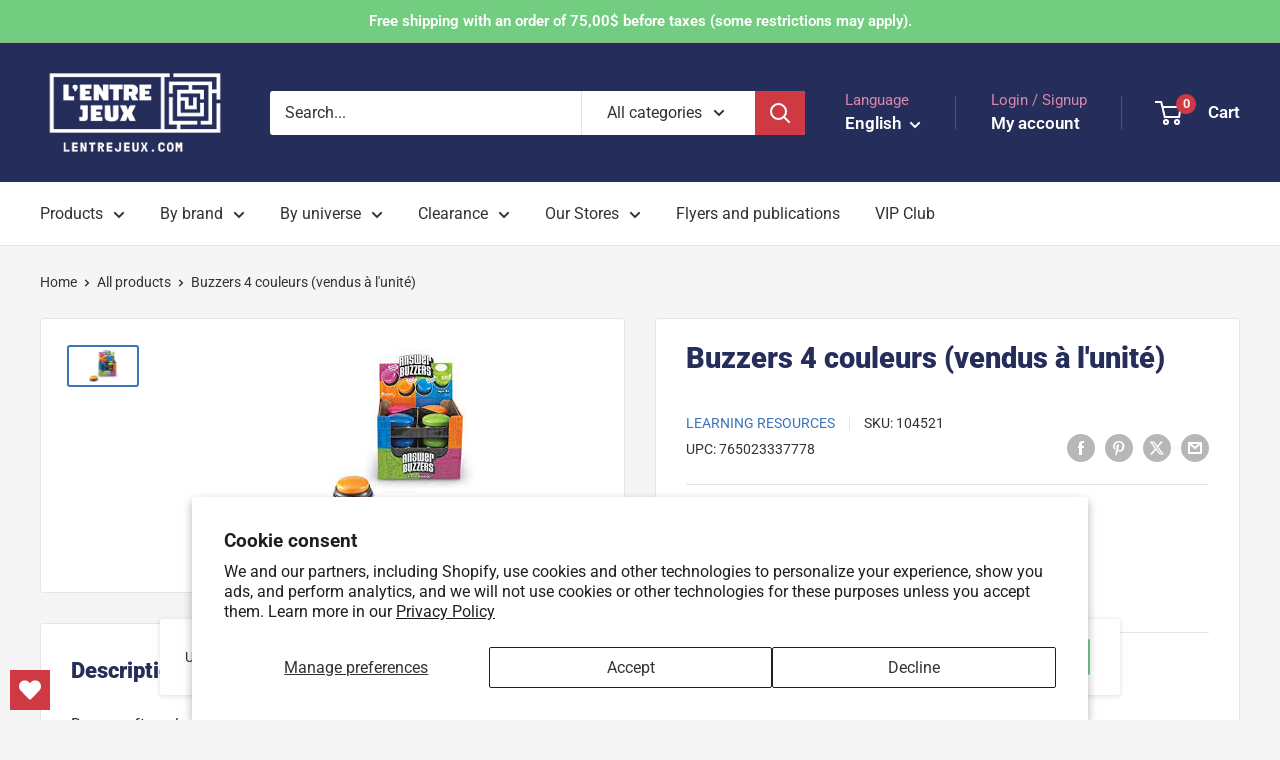

--- FILE ---
content_type: text/css
request_url: https://lentrejeux.com/cdn/shop/t/7/assets/custom-filter-range.css?v=110013858969333211701715172716
body_size: -743
content:
range-clear {
  white-space: nowrap;
  -webkit-appearance: button;
  cursor: pointer;
  text-transform: none;
}

--- FILE ---
content_type: text/css
request_url: https://lentrejeux.com/cdn/shop/t/7/assets/inventory-table.css?v=102886570908118990241712769062
body_size: -502
content:
inventory-table table {
  max-width: 100%;
  min-width: 100%;
  width: 100%;
  margin-bottom: 10px;
}

.inventory_table__header-left {
  width: 60%;
  text-align: right;
  border: 1px solid black;
  padding: 5px;
}
.inventory_table__header-right {
  width: 39%;
  border: 1px solid black;
  padding: 5px;
  text-align: center;
}
.inventory_table__content-left {
  text-align: right;
  border: 1px solid black;
  padding: 5px;
}
.inventory_table__content-right {
  border: 1px solid black;
  padding: 5px;
  text-align: center;
}

--- FILE ---
content_type: text/javascript
request_url: https://lentrejeux.com/cdn/shop/t/7/assets/custom.js?v=160780031073825199271712769060
body_size: -625
content:
//# sourceMappingURL=/cdn/shop/t/7/assets/custom.js.map?v=160780031073825199271712769060


--- FILE ---
content_type: text/javascript
request_url: https://lentrejeux.com/cdn/shop/t/7/assets/custom-filter-range.js?v=110847382055295431921715172718
body_size: 138
content:
(function(){var CustomFilterRange=class extends HTMLElement{connectedCallback(event){this.param=this.dataset.param,this.maxParam=this.dataset.maxParam||this.param,this.availableValues=[...this.dataset.values?this.dataset.values.split(",").map(value=>Number(value.trim())):[],...this.dataset.maxValues?this.dataset.maxValues.split(",").map(value=>Number(value.trim())):[]].sort((a,b)=>a-b).filter((value,index,self)=>self.indexOf(value)===index),this.checkboxInputs=this.querySelectorAll(".custom-filter-range__min-checkbox"),this.maxCheckboxInputs=this.querySelectorAll(".custom-filter-range__max-checkbox"),this.rangeLowerBound=this.querySelector(".price-range__range-group input:first-child"),this.rangeHigherBound=this.querySelector(".price-range__range-group input:last-child"),this.textInputLowerBound=this.querySelector(".price-range__input:first-child input"),this.textInputHigherBound=this.querySelector(".price-range__input:last-child input"),this.valuesInput=this.querySelector(".custom-filter-range__input"),this.maxValuesInput=this.querySelector(".custom-filter-range__input_max"),this.textInputLowerBound.addEventListener("focus",()=>this.textInputLowerBound.select()),this.textInputHigherBound.addEventListener("focus",()=>this.textInputHigherBound.select()),this.textInputLowerBound.addEventListener("change",event2=>{event2.target.value=Math.max(Math.min(parseInt(event2.target.value),parseInt(this.textInputHigherBound.value||event2.target.max)-1),event2.target.min),this.rangeLowerBound.value=event2.target.value,this.rangeLowerBound.parentElement.style.setProperty("--range-min",`${parseInt(this.rangeLowerBound.value)/parseInt(this.rangeLowerBound.max)*100}%`),this.valuesInput.value=this.availableValues.filter(value=>Number(value)>=Number(this.textInputLowerBound.value)&&Number(value)<=Number(this.textInputHigherBound.value)).join(","),this.valuesInput.dispatchEvent(new Event("change",{bubbles:!0}))}),this.textInputHigherBound.addEventListener("change",event2=>{event2.target.value=Math.min(Math.max(parseInt(event2.target.value),parseInt(this.textInputLowerBound.value||event2.target.min)+1),event2.target.max),this.rangeHigherBound.value=event2.target.value,this.rangeHigherBound.parentElement.style.setProperty("--range-max",`${parseInt(this.rangeHigherBound.value)/parseInt(this.rangeHigherBound.max)*100}%`),this.valuesInput.value=this.availableValues.filter(value=>Number(value)>=Number(this.textInputLowerBound.value)&&Number(value)<=Number(this.textInputHigherBound.value)).join(","),this.valuesInput.dispatchEvent(new Event("change",{bubbles:!0}))}),this.rangeLowerBound.addEventListener("change",event2=>{this.textInputLowerBound.value=event2.target.value,this.textInputLowerBound.dispatchEvent(new Event("change",{bubbles:!0})),this.valuesInput.value=this.availableValues.filter(value=>Number(value)>=Number(this.textInputLowerBound.value)&&Number(value)<=Number(this.textInputHigherBound.value)).join(","),this.valuesInput.dispatchEvent(new Event("change",{bubbles:!0}))}),this.rangeHigherBound.addEventListener("change",event2=>{this.textInputHigherBound.value=event2.target.value,this.textInputHigherBound.dispatchEvent(new Event("change",{bubbles:!0})),this.valuesInput.value=this.availableValues.filter(value=>Number(value)>=Number(this.textInputLowerBound.value)&&Number(value)<=Number(this.textInputHigherBound.value)).join(","),this.valuesInput.dispatchEvent(new Event("change",{bubbles:!0}))}),this.rangeLowerBound.addEventListener("input",event2=>{this.dispatchEvent(new CustomEvent("collection:abort-loading",{bubbles:!0})),event2.target.value=Math.min(parseInt(event2.target.value),parseInt(this.textInputHigherBound.value||event2.target.max)-1),event2.target.parentElement.style.setProperty("--range-min",`${parseInt(event2.target.value)/parseInt(event2.target.max)*100}%`),this.textInputLowerBound.value=event2.target.value,this.valuesInput.value=this.availableValues.filter(value=>Number(value)>=Number(this.textInputLowerBound.value)&&Number(value)<=Number(this.textInputHigherBound.value)).join(",")}),this.rangeHigherBound.addEventListener("input",event2=>{this.dispatchEvent(new CustomEvent("collection:abort-loading",{bubbles:!0})),event2.target.value=Math.max(parseInt(event2.target.value),parseInt(this.textInputLowerBound.value||event2.target.min)+1),event2.target.parentElement.style.setProperty("--range-max",`${parseInt(event2.target.value)/parseInt(event2.target.max)*100}%`),this.textInputHigherBound.value=event2.target.value,this.valuesInput.value=this.availableValues.filter(value=>Number(value)>=Number(this.textInputLowerBound.value)&&Number(value)<=Number(this.textInputHigherBound.value)).join(",")}),this.valuesInput.addEventListener("change",event2=>{var activeValues=event2.target.value.split(",");this.checkboxInputs.forEach((checkbox,index)=>{checkbox.checked=activeValues.includes(checkbox.value),this.maxCheckboxInputs.forEach((maxCheckbox,index2)=>{maxCheckbox.checked=activeValues.includes(maxCheckbox.value)}),index===this.checkboxInputs.length-1&&checkbox.dispatchEvent(new Event("change",{bubbles:!0}))})}),this.maxValuesInput&&this.maxValuesInput.addEventListener("change",event2=>{var activeValues=event2.target.value.split(",");this.checkboxInputs.forEach((checkbox,index)=>{checkbox.checked=activeValues.includes(checkbox.value),this.maxCheckboxInputs.forEach((maxCheckbox,index2)=>{maxCheckbox.checked=activeValues.includes(maxCheckbox.value)}),index===this.checkboxInputs.length-1&&checkbox.dispatchEvent(new Event("change",{bubbles:!0}))})})}};window.customElements.get("custom-filter-range")||window.customElements.define("custom-filter-range",CustomFilterRange);var RangeClear=class extends HTMLElement{constructor(){super(),this.buttonBoundListener=this._clickAction.bind(this)}connectedCallback(){this.addEventListener("click",this.buttonBoundListener)}disconnectedCallback(){this.removeEventListener("click",this.buttonBoundListener)}_clickAction(event){if(this.param=this.dataset.param,this.targetRange=document.querySelector(`custom-filter-range[data-param="${this.param}"]`),this.targetRange){this.checkboxInputs=this.targetRange.querySelectorAll(".custom-filter-range__min-checkbox"),this.maxCheckboxInputs=this.targetRange.querySelectorAll(".custom-filter-range__max-checkbox");for(let i=0;i<this.checkboxInputs.length;i++)this.checkboxInputs[i].checked=!1,i===this.checkboxInputs.length-1&&!this.maxCheckboxInputs.length&&this.checkboxInputs[i].dispatchEvent(new Event("change",{bubbles:!0}));for(let i=0;i<this.maxCheckboxInputs.length;i++)this.maxCheckboxInputs[i].checked=!1,i===this.maxCheckboxInputs.length-1&&this.maxCheckboxInputs[i].dispatchEvent(new Event("change",{bubbles:!0}))}}};window.customElements.get("range-clear")||window.customElements.define("range-clear",RangeClear)})();
//# sourceMappingURL=/cdn/shop/t/7/assets/custom-filter-range.js.map?v=110847382055295431921715172718


--- FILE ---
content_type: image/svg+xml
request_url: https://lentrejeux.com/cdn/shop/files/age.svg?v=1712608555&width=50
body_size: 745
content:
<?xml version="1.0" standalone="no"?>
<!DOCTYPE svg PUBLIC "-//W3C//DTD SVG 20010904//EN"
 "http://www.w3.org/TR/2001/REC-SVG-20010904/DTD/svg10.dtd">
<svg version="1.0" xmlns="http://www.w3.org/2000/svg"
 width="600.000000pt" height="600.000000pt" viewBox="0 0 600.000000 600.000000"
 preserveAspectRatio="xMidYMid meet">

<g transform="translate(0.000000,600.000000) scale(0.100000,-0.100000)"
fill="#000000" stroke="none">
<path d="M3637 4926 c-102 -43 -173 -113 -224 -221 -25 -53 -28 -72 -28 -161
0 -96 2 -103 38 -176 143 -291 542 -313 716 -40 130 205 45 486 -177 590 -49
23 -73 27 -162 30 -92 2 -112 -1 -163 -22z"/>
<path d="M1995 4921 c-232 -63 -366 -297 -296 -520 37 -120 117 -208 236 -262
72 -33 238 -33 309 -1 118 54 200 144 237 261 62 202 -38 415 -237 502 -53 23
-195 35 -249 20z"/>
<path d="M3441 4053 c-20 -20 -93 -166 -237 -480 l-209 -453 -17 34 c-9 18
-99 211 -199 427 -99 217 -188 406 -197 421 -34 58 -46 59 -509 56 l-422 -3
-29 -28 c-21 -20 -98 -177 -253 -513 -123 -266 -226 -484 -229 -484 -3 1 -14
15 -25 33 -36 56 -44 57 -347 55 -262 -3 -279 -4 -297 -23 -11 -11 -115 -224
-231 -474 -223 -483 -230 -503 -190 -554 38 -48 130 -45 163 7 7 11 71 147
142 301 71 154 133 285 138 290 18 19 -1 -168 -28 -270 -14 -55 -58 -201 -96
-324 -64 -200 -71 -230 -67 -287 3 -52 9 -70 34 -101 19 -23 48 -44 72 -53
l42 -14 0 -234 c0 -258 6 -289 61 -317 42 -22 111 -19 144 7 50 39 55 67 55
318 l0 230 60 0 60 0 0 -235 c0 -256 3 -272 56 -314 33 -26 104 -28 145 -4 54
32 59 58 59 316 l0 235 32 6 c43 8 92 48 112 89 29 62 20 119 -50 343 -100
321 -125 424 -130 544 -4 78 -2 101 6 88 6 -9 67 -140 136 -290 69 -150 135
-289 146 -309 46 -83 148 -78 184 8 8 19 12 44 8 56 -3 12 -69 159 -147 326
-96 209 -136 306 -127 309 43 15 77 73 212 367 79 171 144 301 145 290 2 -11
16 -170 33 -354 17 -184 36 -362 42 -395 7 -38 13 -335 17 -801 6 -687 7 -742
24 -773 53 -97 211 -97 264 0 17 31 18 79 21 681 l3 647 69 0 70 0 0 -640 c0
-693 -1 -679 54 -730 21 -19 40 -25 89 -28 57 -4 66 -1 95 23 65 55 62 15 62
779 0 473 3 704 11 723 13 35 40 266 70 610 13 145 26 259 30 255 4 -4 69
-140 144 -302 74 -162 146 -305 158 -318 33 -33 75 -42 127 -26 25 7 57 15 71
18 15 3 36 14 48 23 12 10 95 177 185 371 144 311 165 350 171 324 15 -71 -31
-285 -131 -597 -93 -292 -104 -336 -104 -397 0 -95 48 -166 133 -199 l42 -17
5 -580 c5 -567 5 -581 26 -609 26 -36 79 -63 123 -63 44 0 103 34 127 73 18
30 19 62 22 610 l3 577 69 0 70 0 0 -567 c0 -556 0 -568 21 -610 48 -99 187
-110 253 -20 21 28 21 42 26 609 l5 581 48 15 c65 21 122 85 136 153 14 63 6
99 -89 399 -116 369 -160 577 -142 669 7 30 22 0 177 -334 173 -376 188 -400
248 -412 15 -3 26 -11 24 -17 -3 -6 -69 -150 -147 -319 -141 -305 -143 -309
-131 -348 7 -21 23 -46 37 -55 37 -25 98 -23 126 3 13 12 79 144 148 292 69
149 127 267 131 263 3 -4 21 -113 40 -242 l33 -235 6 -500 c5 -543 4 -529 63
-565 59 -36 135 -20 173 37 18 26 19 55 22 471 l3 442 59 0 60 0 0 -435 c0
-481 -1 -477 63 -515 59 -36 146 -16 179 42 10 18 14 137 19 523 l6 500 35
238 c19 131 37 239 39 242 3 2 60 -117 128 -265 145 -314 159 -332 241 -310
46 12 73 50 72 99 0 25 -63 171 -205 477 -113 243 -211 451 -218 462 -7 11
-24 25 -36 31 -31 14 -731 15 -767 1 -17 -6 -35 -29 -53 -65 l-27 -55 -18 35
c-10 19 -101 213 -202 432 -272 589 -263 571 -296 588 -24 12 -85 15 -354 15
l-326 0 -29 -27z"/>
<path d="M5039 3877 c-100 -29 -183 -99 -231 -196 -19 -38 -23 -62 -23 -141 0
-84 3 -102 28 -151 31 -63 102 -135 168 -171 38 -20 58 -23 149 -23 94 0 110
3 155 26 66 35 130 101 163 169 24 48 27 67 27 150 0 113 -19 163 -89 238 -86
92 -228 133 -347 99z"/>
<path d="M710 3860 c-110 -19 -210 -96 -258 -198 -23 -49 -27 -70 -27 -147 0
-82 3 -97 33 -157 70 -142 221 -218 375 -188 164 32 275 156 285 320 5 89 -6
136 -50 210 -71 118 -219 184 -358 160z"/>
</g>
</svg>


--- FILE ---
content_type: text/javascript
request_url: https://lentrejeux.com/cdn/shop/t/7/assets/inventory-table.js?v=87305501721232922881712859168
body_size: 35
content:
(function(){if(!window.customElements.get("inventory-table"))var InventoryTable=class extends HTMLElement{constructor(){super(),this._loadAction=this._loadAction.bind(this)}connectedCallback(){this._loadAction()}async _loadAction(){this.variantId=this.dataset.variantId;const url="https://inventory-lkcvpahboq-uc.a.run.app";try{const loader=this.querySelector(".inventory_table__loader");loader&&loader.removeAttribute("hidden");const json=await(await fetch(`${url}/${this.variantId}`)).json(),inventory=json.inventory.filter(l=>l.location!=="Entrep\xF4t"&&l.location!=="HOLDBACK"),warehouse=json.inventory.find(l=>l.location==="Entrep\xF4t"),holdback=json.inventory.find(l=>l.location==="HOLDBACK"),warehouseInventory=(warehouse&&warehouse.available||0)+(holdback&&holdback.available||0),remaining=inventory.filter(l=>l.available>0).length;let onlineOnly=!1;const availabilityTarget=this.querySelector(".inventory-availability"),availabilityRowTarget=this.querySelector(".inventory-availability-row");availabilityTarget&&availabilityRowTarget&&(warehouseInventory>0&&remaining>0?(availabilityTarget.innerHTML=window.inventory_table.strings.available_online_and_in_store,availabilityRowTarget.removeAttribute("hidden"),console.log("warehouseInventory > 0 && remaining > 0",{availabilityRowTarget})):warehouseInventory>0?(availabilityTarget.innerHTML=window.inventory_table.strings.available_online_only,availabilityRowTarget.removeAttribute("hidden"),onlineOnly=!0):remaining>0?(availabilityTarget.innerHTML=window.inventory_table.strings.available_in_store_only,availabilityRowTarget.removeAttribute("hidden"),console.log("remaining > 0",{availabilityRowTarget})):(inventory.forEach(entry=>{const locationTarget=this.querySelector(`.inventory_table__row[data-store='${entry.location}']`);locationTarget&&locationTarget.setAttribute("hidden",""),console.log("else",{entry,locationTarget})}),availabilityTarget.innerHTML=window.inventory_table.strings.sold_out,availabilityRowTarget.removeAttribute("hidden"))),this.querySelectorAll(".inventory_table__row").forEach(row=>{const target=row.querySelector(`.inventory_table__quantity[data-store='${row.dataset.store}']`),entry=inventory.find(l=>l.location===target.dataset.store),available=entry&&entry.available||0;target.innerHTML=available>10?`10+ ${window.inventory_table.strings.in_stock}`:available<=0?window.inventory_table.strings.sold_out:available,onlineOnly||row.removeAttribute("hidden")})}catch(e){console.error(e)}finally{const loader=this.querySelector(".inventory_table__loader");loader&&loader.setAttribute("hidden","")}}};window.customElements.define("inventory-table",InventoryTable)})();
//# sourceMappingURL=/cdn/shop/t/7/assets/inventory-table.js.map?v=87305501721232922881712859168
